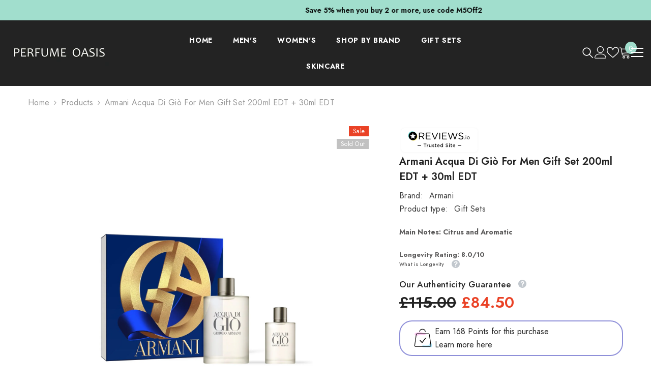

--- FILE ---
content_type: text/html; charset=UTF-8
request_url: https://api.reviews.co.uk/json-ld/product/richsnippet?sku=ARM-ADG-GS-6%3B45717109833895&store=perfumeoasis.co.uk&url=https://perfumeoasis.co.uk/products/armani-acqua-di-gio-for-men-gift-set-200ml-edt-30ml-edt&data=true
body_size: 212
content:
{
	"@context" : "http://schema.org",
	"@type" : "Product"

  			
		    ,"name" : "Armani Acqua di Giò for Men Gift Set 200ml EDT + 30ml EDT",
		"image" : "https://cdn.shopify.com/s/files/1/0483/8408/2087/files/adgGS1_3dc00f17-c980-41d2-aa61-538f7172b717.png?v=1751975608",
				"sku" : "ARM-ADG-GS-6"
		    
}


--- FILE ---
content_type: image/svg+xml
request_url: https://assets.reviews.io/img/influenceio/icons/icon-shopping-bag--md--colour.svg
body_size: 1017
content:
<?xml version="1.0" encoding="UTF-8" standalone="no"?><!DOCTYPE svg PUBLIC "-//W3C//DTD SVG 1.1//EN" "http://www.w3.org/Graphics/SVG/1.1/DTD/svg11.dtd"><svg width="100%" height="100%" viewBox="0 0 250 250" version="1.1" xmlns="http://www.w3.org/2000/svg" xmlns:xlink="http://www.w3.org/1999/xlink" xml:space="preserve" xmlns:serif="http://www.serif.com/" style="fill-rule:evenodd;clip-rule:evenodd;stroke-linecap:round;stroke-linejoin:round;"><rect id="icon-shopping-bag--md--colour" x="0" y="0" width="250" height="250" style="fill:none;"/><g><path d="M175.276,218.748c-16.65,-0.01 -26.747,0.301 -40.241,-0.905c-21.093,-1.886 -19.61,-15.574 -9.48,-19.183c10.829,-3.857 34.047,6.985 60.365,-3.261c14.005,-5.452 5.151,-23.864 19.826,-26.056c8.185,-1.222 24.938,31.611 12.938,44.842c-7.053,7.776 -26.972,4.573 -43.408,4.563Z" style="fill:#b7ecff;"/><path d="M45.555,75.649c4.195,-6.943 29.269,-12.053 59.77,-11.398c15.542,0.334 32.954,9.732 44.442,7.572c11.25,-2.115 9.25,22.922 -9.982,21.98c-25.671,-1.258 -45.624,-6.885 -52.94,-2.205c-21.572,13.798 -54.356,5.679 -41.29,-15.949Z" style="fill:#ffcaf4;"/><path d="M182.252,78.134l-111.371,0c-5.506,-0.226 -10.381,3.732 -11.332,9.202l-15.783,110.663c-0.011,0.194 -0.016,0.389 -0.016,0.584c0,5.92 4.834,10.792 10.709,10.792c0.215,-0 0.431,-0.007 0.647,-0.02l142.921,0c0.215,0.013 0.431,0.02 0.647,0.02c5.871,-0 10.701,-4.868 10.701,-10.784c0,-0.198 -0.005,-0.395 -0.016,-0.592l-15.783,-110.663c-0.951,-5.467 -5.821,-9.424 -11.324,-9.202Z" style="fill:none;fill-rule:nonzero;stroke:#000;stroke-width:6.23px;"/><path d="M152.447,56.733c-2.684,-14.02 -15.039,-24.266 -29.313,-24.311c-14.201,0.062 -26.498,10.225 -29.234,24.16" style="fill:none;fill-rule:nonzero;stroke:#000;stroke-width:6.25px;"/><path d="M153.798,124.442l-33.822,45.093l-20.572,-20.563" style="fill:none;fill-rule:nonzero;stroke:#000;stroke-width:7.55px;"/></g></svg>